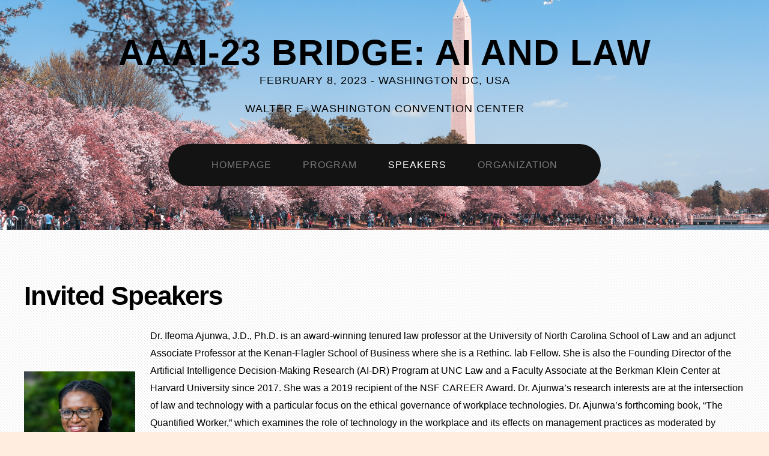

--- FILE ---
content_type: text/html; charset=utf-8
request_url: https://ai-law-bridge.github.io/speakers.html
body_size: 3367
content:
<!DOCTYPE HTML>
<!--
	Monochromed by TEMPLATED
    templated.co @templatedco
    Released for free under the Creative Commons Attribution 3.0 license (templated.co/license)
-->
<html>
	<head>
		<title>AAAI-23 Bridge: AI and Law</title>
		<meta http-equiv="content-type" content="text/html; charset=utf-8" />
		<meta name="description" content="" />
		<meta name="keywords" content="" />
		<link href='http://fonts.googleapis.com/css?family=Oxygen:400,300,700' rel='stylesheet' type='text/css'>
		<!--[if lte IE 8]><script src="js/html5shiv.js"></script><![endif]-->
        <script src="http://ajax.googleapis.com/ajax/libs/jquery/1.11.0/jquery.min.js"></script>
		<script src="js/skel.min.js"></script>
		<script src="js/skel-panels.min.js"></script>
		<script src="js/init.js"></script>
		<noscript>
			<!-- <link rel="stylesheet" href="css/skel-noscript.css" /> -->
			<link rel="stylesheet" href="css/style.css" />
		</noscript>
		<!--[if lte IE 8]><link rel="stylesheet" href="css/ie/v8.css" /><![endif]-->
		<!--[if lte IE 9]><link rel="stylesheet" href="css/ie/v9.css" /><![endif]-->
	</head>
	<body>

	<!-- Header -->
		<div id="header">
			<div class="container">

				<!-- Logo -->
				<div id="logo">
          <h1><a href="index.html" style="color:#000000">AAAI-23 Bridge: AI and Law</a></h1>
          <span style="color:#000000">February 8, 2023 - Washington DC, USA</span>
          <span style="color:#000000">Walter E. Washington Convention Center</span>
				</div>

				<!-- Nav -->
					<nav id="nav">
						<ul>
              <li><a href="index.html">Homepage</a></li>
							<li><a href="program.html">Program</a></li>
							<li class="active"><a href="speakers.html">Speakers</a></li>
							<li><a href="organization.html">Organization</a></li>
							<!--<li><a href="participation.html">Participation</a></li>-->
						</ul>
					</nav>

			</div>
		</div>
	<!-- Header -->

	<!-- Main -->
		<div id="main">
			<div class="container">
				<div class="row">

					<!-- Content -->
						<!-- <div id="content" class="12u skel-cell-important"> -->
							<section>
								<header>
									<h2>Invited Speakers</h2>
								</header>
                <div>
                  <p style="display: flex;align-items: center;">
                    <img src="img_ajunwa.jpg" alt="Dr.Ajunwa" style="width:210px;height:200px;padding-right:25px;align="right;">
                    Dr. Ifeoma Ajunwa, J.D., Ph.D. is an award-winning tenured law professor at the University of North Carolina School of Law and an adjunct Associate Professor at the Kenan-Flagler School of Business where she is a Rethinc. lab Fellow. She is also the Founding Director of the Artificial Intelligence Decision-Making Research (AI-DR) Program at UNC Law and a Faculty Associate at the Berkman Klein Center at Harvard University since 2017. She was a 2019 recipient of the NSF CAREER Award. Dr. Ajunwa’s research interests are at the intersection of law and technology with a particular focus on  the ethical governance of workplace technologies. Dr. Ajunwa’s forthcoming book, “The Quantified Worker,” which examines the role of technology in the workplace and its effects on management practices as moderated by employment law will be published by Cambridge University Press in April 2023. Dr. Ajunwa is a Founding Board Member of the Labor Tech Research Network which is an international group of scholars committed to the research of the ethics of AI used in the workplace and for labor. Dr. Ajunwa has been invited to testify before the U.S. Congress (Committee on  Education and Labor), governmental agencies such as the Equal Employment Opportunity Commission (the EEOC), and has served as a keynote speaker at several national and international conferences. Her writing  has also been published in the NY Times, the Washington Post, the Atlantic, and the Harvard Business Review, among others. She is on twitter @iajunwa.
                  </p>
                </div>
                <div>
                  <p style="display: flex;align-items: center;">
                    <img src="img_chang.jpg" alt="Dr.Chang" style="width:210px;height:200px;width:210px;padding-right:25px;">
										Kai-Wei Chang is an associate professor of Computer Science at the University of California Los Angeles (UCLA). His research interests include designing robust machine-learning methods for large and complex data and building fair, reliable, and accountable language processing technologies for social good. Dr. Chang’s research has been covered by news media such as Wires, NPR, and MIT Tech Review. His awards include the Sloan Research Fellowship (2021), the EMNLP Best Long Paper Award (2017), the KDD Best Paper Award
										(2010). Additional information is available at http://kwchang.net
                  </p>
                </div>
                <div>
                  <p style="display: flex;align-items: center;">
                    <img src="img_coglianese.jpg" alt="Dr.Coglianese" style="width:210px;height:200px;width:210px;padding-right:25px;align="right;">
                    Cary Coglianese is a professor of law and political science at University of Pennsylvania School of Law and the director of the Penn Program on Regulation. He specializes in the study of administrative law and regulatory processes, with an emphasis on the empirical evaluation of alternative processes and strategies and the role of public participation, technology, and business-government relations in policymaking.
		    He has provided research and advice on various regulatory issues to the Alberta Energy Regulator, Environment Canada, the U.S. Department of Transportation, the U.S. Environmental Protection Agency, and the Organization of Economic Cooperation and Development (OECD).
                  </p>
                </div>
                <div>
                  <p style="display: flex;align-items: center;">
                    <img src="img_kambhampati.jpg" alt="Dr.Kambhampati" style="width:210px;height:200px;padding-right:25px;">
                    Subbarao Kambhampati is a professor of computer science at Arizona State University. Kambhampati studies fundamental problems in planning and decision making, motivated in particular by the challenges of human-aware AI systems. He is a fellow of Association for the Advancement of Artificial Intelligence, American Association for the Advancement of Science,  and Association for Computing machinery, and was an NSF Young Investigator. He served as the president of the Association for the Advancement of Artificial Intelligence, a trustee of the International Joint Conference on Artificial Intelligence,  the chair of AAAS Section T (Information, Communication and Computation), and a founding board member of Partnership on AI. Kambhampati’s research as well as his views on the progress and societal impacts of AI have been featured in multiple national and international media outlets. He can be followed on Twitter @rao2z.
                  </p>
                </div>
								<div>
                  <p style="display: flex;align-items: center;">
                    <img src="img_ohm.jpg" alt="Dr.Ohm" style="width:210px;height:200px;padding-right:25px;">
										Paul Ohm is a Professor of Law at the Georgetown University Law Center in Washington, D.C. In his research, service, and teaching, Professor Ohm builds bridges between computer science and law, utilizing his training and experience as a lawyer, policymaker, computer programmer, and network systems administrator. His research focuses on information privacy, computer crime law, surveillance, technology and the law, and artificial intelligence and the law. Professor Ohm serves as the Chair of the Georgetown Tech & Society Initiative as well as a faculty director for the Institute for Technology Law and Policy.
                  </p>
                </div>
								<div>
                  <p style="display: flex;align-items: center;">
                    <img src="img_strandburg.jpg" alt="Dr.Strandburg" style="width:210px;height:200px;padding-right:25px;">
                    Alfred Engelberg Professor of Law Katherine J. Strandburg directs NYU’s interdisciplinary Information Law Institute and Privacy Research Group and is a faculty director of NYU’s Engelberg Center on Innovation Law and Policy.  She researches information privacy, automated decisionmaking, patents and innovation policy.  She received her JD from the University of Chicago in 1995, clerked for the Honorable Richard D. Cudahy of the US Court of Appeals for the Seventh Circuit and spent several years in private legal practice.  Previously, she was a physicist at Argonne National Laboratory, having received her PhD from Cornell and conducted postdoctoral research at Carnegie Mellon.
                  </p>
                </div>
								<div>
                  <p style="display: flex;align-items: center;">
                    <img src="img_wang.jpg" alt="Dr.Wang" style="width:210px;height:200px;padding-right:25px;">
                    Tianhao Wang is an assistant professor of computer science at the University of Virginia. His research interests lie in data privacy and security, and their connections to machine learning, cryptography, and human factors. He obtained his Ph.D. from Purdue University in 2021 and did a postdoc at Carnegie Mellon University. His work about differentially private synthetic data generation won multiple awards in NIST’s competitions.
                  </p>
                </div>
							</section>
						<!-- </div> -->
					<!-- /Content -->

				</div>
			</div>
		</div>
	<!-- Main -->

	<!-- Copyright -->
		<div id="copyright">
			<div class="container">
				<span style="color:#000000">Design: <a href="http://templated.co" style="color:#000000">TEMPLATED</a> Images: <a href="http://unsplash.com" style="color:#000000" >Unsplash</a> (<a href="http://unsplash.com/cc0" style="color:#000000">CC0</a>)
			</div>
		</div>

	</body>
</html>


--- FILE ---
content_type: text/css; charset=utf-8
request_url: https://ai-law-bridge.github.io/css/style.css
body_size: 1533
content:
/*
	Monochromed by TEMPLATED
    templated.co @templatedco
    Released for free under the Creative Commons Attribution 3.0 license (templated.co/license)
*/

@charset 'UTF-8';

/*********************************************************************************/
/* Basic                                                                         */
/*********************************************************************************/

	body
	{
		background: #FFEDDF;
	}

	body,input,textarea,select
	{
		font-family: 'Oxygen', sans-serif;
		font-size: 13pt;
		line-height: 2em;
	}

	h1,h3,h4,h6
	{
		font-weight: bold;
	}

	h5
	{
		padding-top: 1em;
		padding-bottom: 0.50em;
		font-weight: bold;
		font-size: 18pt;
	}

	h7
	{
		letter-spacing: -1px;
		font-size: 32pt;
		font-weight: 700;
		line-height: 1;
		color: #ff0000;
	}

		h1 a, h2 a, h3 a, h4 a, h5 a, h6 a
		{
			color: inherit;
			text-decoration: none;
		}

	/* Change this to whatever font weight/color pairing is most suitable */
	strong, b
	{
		font-weight: bold;
		color: #000000;
	}

	em, i
	{
		font-style: italic;
	}

	/* Don't forget to set this to something that matches the design */
	a
	{
		color: #ff0000;
	}

	.aPaper
	{
		color: #ff0000;
		font-weight: bold;
		font-size: 18pt;
	}

	a:hover
	{
		text-decoration: none;
	}

	sub
	{
		position: relative;
		top: 0.5em;
		font-size: 0.8em;
	}

	sup
	{
		position: relative;
		top: -0.5em;
		font-size: 0.8em;
	}

	hr
	{
		border: 0;
		border-top: solid 1px #ddd;
	}

	blockquote
	{
		border-left: solid 0.5em #ddd;
		padding: 1em 0 1em 2em;
		font-style: italic;
	}

	p, ul, ol, dl, table
	{
		margin-bottom: 1em;
		/* font-size: 11pt Default size */
		font-size: 12pt
	}

	header
	{
	}

		header h2
		{
			letter-spacing: -1px;
			font-weight: 700;
			line-height: 1;
		}

		header h7
		{
			letter-spacing: -1px;
			font-size: 32pt;
			font-weight: 700;
			line-height: 1;
			color: #ff0000;
		}

		header .byline
		{
			display: block;
			text-transform: uppercase;
		}

	footer
	{
		margin-top: 1em;
	}

	br.clear
	{
		clear: both;
	}

	.videocontainer {
	    position: relative;
	    width: 100%;
	    height: 0;
	    padding-bottom: 56.25%;
	}
	.video {
	    position: absolute;
	    top: 0;
	    left: 0;
	    width: 100%;
	    height: 100%;
	}

	/* Buttons */

		.button
		{
			position: relative;
			top:50%; 
    l			left:50%;
			display: inline-block;
			margin-top: 0.1em;
			padding: 0.8em 1.5em;
			background: #000000;
			border-radius: 6px;
			text-decoration: none;
			text-transform: uppercase;
			font-size: 1em;
			color: #FFF;
			-moz-transition: color 0.35s ease-in-out, background-color 0.35s ease-in-out;
			-webkit-transition: color 0.35s ease-in-out, background-color 0.35s ease-in-out;
			-o-transition: color 0.35s ease-in-out, background-color 0.35s ease-in-out;
			-ms-transition: color 0.35s ease-in-out, background-color 0.35s ease-in-out;
			transition: color 0.35s ease-in-out, background-color 0.35s ease-in-out;
			cursor: pointer;
		}

			.button:hover
			{
				background: #000000;
				color: #FFF !important;
			}


	/* Sections/Articles */

		section,
		article
		{
			margin-bottom: 3em;
		}

		section > :last-child,
		article > :last-child
		{
			margin-bottom: 0;
		}

		section:last-child,
		article:last-child
		{
			margin-bottom: 0;
		}

		.row > section,
		.row > article
		{
			margin-bottom: 0;
		}

	/* Images */

		.image
		{
			display: inline-block;
		}

			.image img
			{
				display: block;
				width: 100%;
				border-radius: 6px;
			}

			.image.featured
			{
				display: block;
				width: 100%;
				margin: 0 0 2em 0;
			}

			.image.full
			{
				display: block;
				width: 100%;
				margin: 0 0 2em 0;
			}

			.image.left
			{
				float: left;
				margin: 0 2em 2em 0;
				width: 30%;
				height: auto;

			}
			.image.right
			{
				float: right;
				margin: 0 1em 2em 0;
				width: 20%;
				height: auto;

			}
			.image.rightsmall
			{
				float: right;
				margin: 0 1em 2em 0;
				width: 15%;
				height: auto;

			}

			.image.tall
			{
				float: left;
				margin: 0 2em 2em 0;
				width: 20%;
				height: auto;

			}


			.image.centered
			{
				display: block;
				margin: 0 0 2em 0;
			}

				.image.centered img
				{
					margin: 0 auto;
					width: auto;
				}

	/* Lists */

		ul.default
		{
			list-style: circle;
			margin: 0;
			padding: 0;
		}

			ul.default li
			{
				padding: 0.50em 0em;
			}

		ul.style1
		{
			font-size: 0.90em;
		}

			ul.style1 li
			{
				padding: 0.80em 0em;
				line-height: 1.8em;
			}

			ul.style1 li img
			{
				float: left;
				margin-right: 1.50em;
				border-radius: 6px;
			}

			ul.style1 .posted
			{
				display: block;
				margin-top: 1em;
				padding: 0.50em 0em;
			}

			ul.content
			{
				list-style: circle;
				padding-left: 3em;
			}

/*********************************************************************************/
/* Header                                                                        */
/*********************************************************************************/

	#header
	{
		position: relative;
		/* background: #ddd url(../images/header.jpg) no-repeat center; */
		background: #ddd url(../images/la_crop.jpg) no-repeat center;

		background-size: cover;
	}

	#logo
	{
	}

	#nav
	{
	}

		#nav ul
		{
			margin: 0;
		}

/*********************************************************************************/
/* Banner                                                                        */
/*********************************************************************************/

	#banner
	{
		position: relative;
		background: #333;
		color: #fff;
	}

/*********************************************************************************/
/* Main                                                                          */
/*********************************************************************************/

	#main
	{
		position: relative;
		background: #fff url(images/overlay.png) repeat;
	}

	.divider
	{
		overflow: hidden;
		border-top: 1px solid #dbdbdb;
	}

/*********************************************************************************/
/* Footer                                                                        */
/*********************************************************************************/

	#footer
	{
		position: relative;
		background: #1122d6;
		color: rgba(0,255,0,.4);
	}

	#footer header h2
	{
		color: #000;
	}

/*********************************************************************************/
/* Table                                                                       */
/*********************************************************************************/
#table
{
	/* border: 1px solid #000000; */
  /* width: 100%;
  text-align: center;
	padding: 5px 5px;
  border-collapse: collapse; */
}

#table td
{
	border: 1px solid #000000;
	/* width: 50%; */
  text-align: left;
	padding: 10px 10px;
  border-collapse: collapse;

}

.thead
{
	background: #CFCFCF;
}

.tday
{
	background: #000000;
	color: #FFFFFF;
	font-weight:bold;
}

/*********************************************************************************/
/* Video                                                                       */
/*********************************************************************************/
#vid
{

}
.videocontainer {
    position: relative;
    width: 100%;
    height: 0;
    padding-bottom: 56.25%;
}
.video {
    position: absolute;
    top: 0;
    left: 0;
    width: 100%;
    height: 100%;
}



/*********************************************************************************/
/* Copyright                                                                     */
/*********************************************************************************/

	#copyright
	{
		position: relative;
		padding: 3em 0em;
		text-align: center;
		color: rgba(255,255,255,.2);
	}

	#copyright .container
	{
	}

	#copyright a
	{
		text-decoration: none;
		color: rgba(255,255,255,.3);
	}


--- FILE ---
content_type: text/css; charset=utf-8
request_url: https://ai-law-bridge.github.io/css/style-desktop.css
body_size: 247
content:
/*
	Monochromed by TEMPLATED
    templated.co @templatedco
    Released for free under the Creative Commons Attribution 3.0 license (templated.co/license)
*/

/*********************************************************************************/
/* Basic                                                                         */
/*********************************************************************************/

	body
	{
	}

	body,input,textarea,select
	{
		font-size: 11pt;
	}


	header
	{
		margin-bottom: 2em;
	}

		header h2
		{
			font-size: 3em;
		}

		header .byline
		{
			margin: 0.5em 0 0 0;
			padding: 0.50em 0 0.5em 0;
		}

/*********************************************************************************/
/* Header                                                                        */
/*********************************************************************************/

	#header
	{
		padding: 5em 0em;
		text-align: center;
	}

		.homepage #header
		{
			padding: 10em 0em;
		}

		#header .container
		{
		}

/*********************************************************************************/
/* Logo                                                                          */
/*********************************************************************************/

	#logo
	{
		margin-bottom: 3em;
	}

		#logo h1
		{
			color: #FFF;
		}

		#logo h1 a
		{
			display: block;
			letter-spacing: 1px;
			text-decoration: none;
			text-transform: uppercase;
			font-size: 4em;
			font-weight: 900;
			/* color: #323338; */
			color:white;
		}

		#logo span
		{
			display: block;
			padding-top: 1em;
			letter-spacing: 1px;
			text-transform: uppercase;
			font-size: 1.2em;
			/* color: #8e8588; */
			color:white;
		}


/*********************************************************************************/
/* Nav                                                                           */
/*********************************************************************************/

	#nav
	{
	}

		#nav ul
		{
			display: inline-block;
			padding: 0em 3em;
			border-radius: 40px;
			background: #131313;
		}

		#nav > ul > li
		{
			display: inline-block;
		}

			#nav > ul > li:last-child
			{
				padding-right: 0;
			}

			#nav > ul > li > a,
			#nav > ul > li > span
			{
				display: block;
				padding: 1.3em 1.5em;
				letter-spacing: 1px;
				text-decoration: none;
				text-transform: uppercase;
				font-weight: 200;
				font-size: 1em;
				outline: 0;
				color: #7b7b7b;
			}


			#nav > ul > li > a:hover
			{
				color: #FFF;
			}

			#nav li.active a
			{
				color: #FFF;
			}

			#nav > ul > li > ul
			{
				display: none;
			}

/*********************************************************************************/
/* Main                                                                          */
/*********************************************************************************/

	#main
	{
		padding: 6em 0em;
	}

	.divider
	{
		margin: 7em 0em 5em 0em;
	}

	#content
	{
	}

	#content header h2
	{
		letter-spacing: -1px;
		font-size: 3em;
	}

	#sidebar
	{
	}

	#sidebar header h2
	{
		font-size: 2em;
	}

/*********************************************************************************/
/* Footer                                                                        */
/*********************************************************************************/

	#footer
	{
		padding: 6em 0em;
	}


--- FILE ---
content_type: application/javascript; charset=utf-8
request_url: https://ai-law-bridge.github.io/js/init.js
body_size: -31
content:
/*
	Monochromed by TEMPLATED
    templated.co @templatedco
    Released for free under the Creative Commons Attribution 3.0 license (templated.co/license)
*/

skel.init({
	prefix: 'css/style',
	resetCSS: true,
	boxModel: 'border',
	grid: {
		gutters: 50
	},
	breakpoints: {
		/*'mobile': {
			range: '-480',
			lockViewport: true,
			containers: 'fluid',
			grid: {
				collapse: true,
				gutters: 10
			}
		},*/
		'desktop': {
			range: '0-',
			containers: 1200
		},
		'1000px': {
			range: '0-1200',
			containers: 960
		}
	}
}, {
	panels: {
		panels: {
			navPanel: {
				/* breakpoints: 'mobile', */ 
				position: 'left',
				style: 'reveal',
				size: '80%',
				html: '<div data-action="navList" data-args="nav"></div>'
			}
		},
		overlays: {
			titleBar: {
				/*breakpoints: 'mobile',*/
				position: 'top-left',
				height: 44,
				width: '100%',
				html: '<span class="toggle" data-action="togglePanel" data-args="navPanel"></span>' +
 '<span class="title" data-action="copyHTML" data-args="logo"></span>'
			}
		}
	}
	
	
});